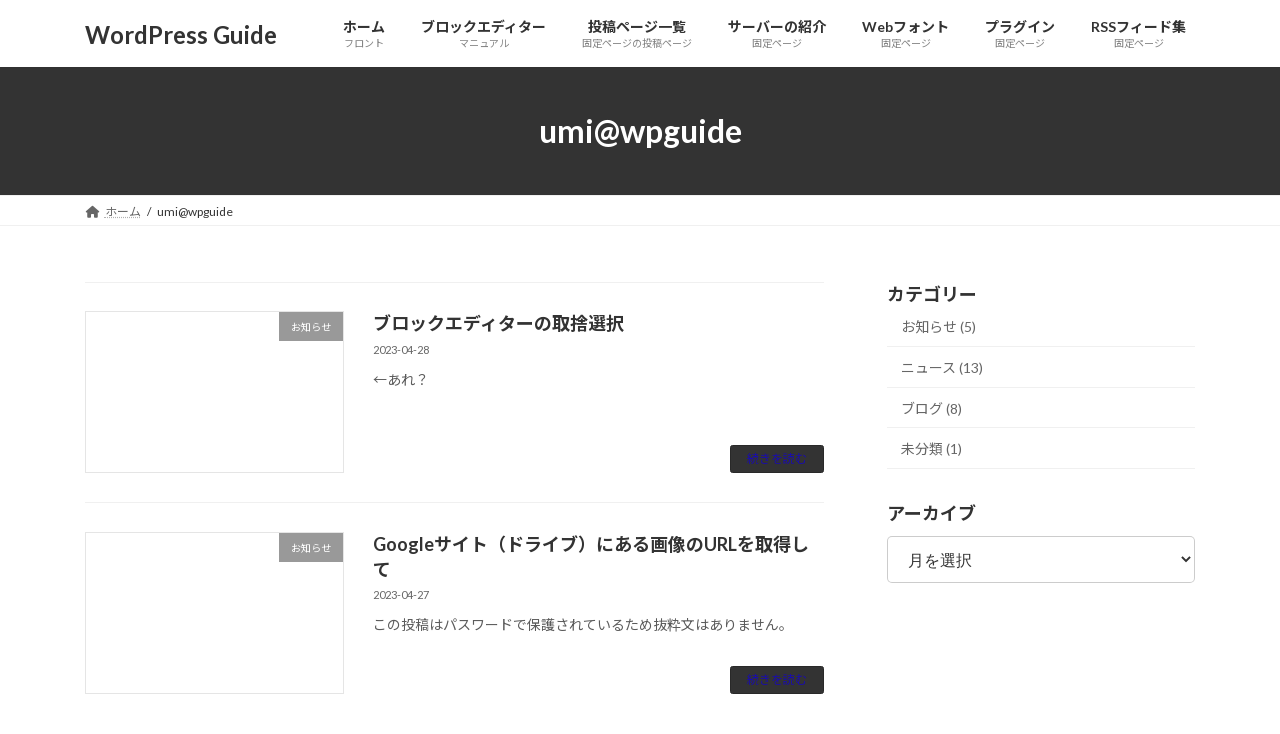

--- FILE ---
content_type: text/css
request_url: https://wpguide.info/wp-content/plugins/rss-antenna-site/rss-antenna-site.css?ver=2.5.0
body_size: 418
content:
div.rss-site {
  margin: 10px 2px;
}
@media screen and (max-width: 600px) {
  div.rss-site .rss-site-item img {
    width: 65px;
  }
  div.rss-site .rss-site-item .description {
    overflow: hidden;
    white-space: nowrap;
    text-overflow: ellipsis;
  }
}
div.rss-site .rss-site-item a {
  text-decoration: none;
  display: block;
  padding: 9px 0;
  overflow: hidden;
}
div.rss-site .rss-site-item a:hover {
  background-color: #f5f5f5;
}
div.rss-site .rss-site-item img {
  margin: 0;
  padding: 0 5px;
  box-shadow: none;
}
div.rss-site .rss-site-item p {
  margin: 0 0 3px 0;
  line-height: 1.2;
  width: auto;
}
div.rss-site .rss-site-item .rss-img {
  margin: 0;
  padding: 0;
}
div.rss-site .rss-site-item .title {
  font-weight: bold;
}
div.rss-site .rss-site-item .siteinfo {
  font-size: 90%;
  font-weight: bold;
  color: #a9a9a9;
  overflow: hidden;
  white-space: nowrap;
  text-overflow: ellipsis;
}
div.rss-site .rss-site-item .description {
  font-size: 90%;
  color: Gray;
}
div.rss-site .rss-site-item .title, div.rss-site .rss-site-item .siteinfo, div.rss-site .rss-site-item .description {
  overflow: hidden;
  padding: 0 5px;
}
div.rss-site .rss-site-item .left {
  float: left;
}
div.rss-site .rss-site-item .right {
  float: right;
}
div.rss-site .rss-site-item .newmark {
  font-size: 74%;
  padding: 0px 5px;
  vertical-align: middle;
  color: White;
  background-color: #ff4500;
  -moz-border-radius: 3px;
  -webkit-border-radius: 3px;
  border-radius: 3px;
}
div.rss-site hr {
  margin: 0;
  padding: 0;
}
